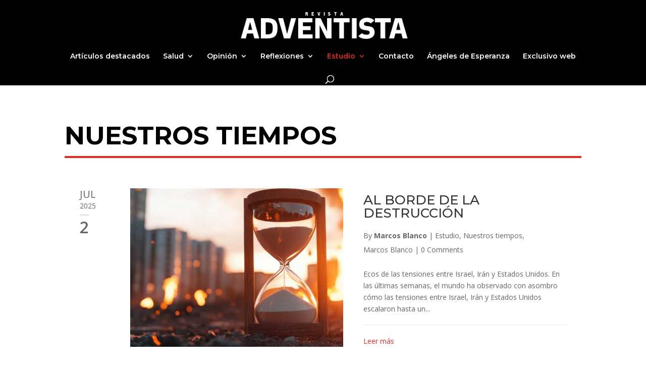

--- FILE ---
content_type: text/css
request_url: https://revistaadventista.editorialaces.com/wp-content/et-cache/9758/et-core-unified-cpt-deferred-9758.min.css?ver=1745944195
body_size: 747
content:
.et_pb_section_0_tb_body.et_pb_section{padding-top:70px;padding-bottom:10px}.et_pb_row_0_tb_body{border-bottom-width:4px;border-bottom-color:#E02B20}.et_pb_text_0_tb_body.et_pb_text{color:#000000!important}.et_pb_text_0_tb_body{line-height:1.2em;font-family:'Montserrat',Helvetica,Arial,Lucida,sans-serif;font-weight:700;text-transform:uppercase;font-size:50px;line-height:1.2em;padding-top:0px!important;padding-bottom:0px!important;margin-top:0px!important;margin-bottom:10px!important}.et_pb_text_0_tb_body h1{font-family:'Montserrat',Helvetica,Arial,Lucida,sans-serif;text-transform:uppercase;font-size:56px;color:#000000!important;line-height:1.1em;text-align:left}.et_pb_section_1_tb_body.et_pb_section{padding-top:0px;padding-bottom:0px}.et_pb_blog_extras_0_tb_body .el-blog-pagination ul .page-numbers{font-family:'Montserrat',Helvetica,Arial,Lucida,sans-serif;border-radius:5px 5px 5px 5px;overflow:hidden;border-color:rgba(0,0,0,0.18)}.et_pb_blog_extras_0_tb_body .et_pb_post.et_pb_post_extra .post-categories a,.et_pb_blog_extras_0_tb_body .et_pb_post_extra.et_pb_no_thumb .post-categories a{margin-right:0}.et_pb_blog_extras_0_tb_body .el-blog-pagination a.page-numbers{background:RGBA(255,255,255,0);color:#000000}.et_pb_blog_extras_0_tb_body .el-blog-pagination .page-numbers.current{background:#E02B20;color:#fff}.et_pb_blog_extras_0_tb_body .el-dbe-post-categories li a{padding-top:10px;padding-right:10px;padding-bottom:10px;padding-left:10px}.et_pb_blog_extras_0_tb_body .el-dbe-post-categories li{margin-right:15px;margin-bottom:15px}.et_pb_blog_extras_0_tb_body .swiper-button-next::after,.et_pb_blog_extras_0_tb_body .swiper-button-prev::after{padding-top:5px!important;padding-right:10px!important;padding-bottom:5px!important;padding-left:10px!important}.et_pb_column_1_tb_body{padding-top:0px;padding-right:0px;padding-bottom:0px;padding-left:0px}.et_pb_row_1_tb_body.et_pb_row{padding-top:0px!important;padding-right:0px!important;padding-bottom:40px!important;padding-left:0px!important;margin-right:0px!important;margin-left:0px!important;margin-left:auto!important;margin-right:auto!important;padding-top:0px;padding-right:0px;padding-bottom:40px;padding-left:0px}@media only screen and (max-width:980px){.et_pb_section_0_tb_body.et_pb_section{padding-top:40px;padding-bottom:8px;margin-bottom:0px}.et_pb_row_0_tb_body{border-bottom-width:4px;border-bottom-color:#E02B20}.et_pb_row_0_tb_body.et_pb_row{padding-bottom:0px!important;padding-bottom:0px!important}.et_pb_text_0_tb_body{font-size:50px;padding-top:0px!important;padding-bottom:0px!important;margin-top:0px!important;margin-bottom:10px!important}.et_pb_text_0_tb_body h1{font-size:45px}.et_pb_row_1_tb_body.et_pb_row{padding-top:0px!important;padding-bottom:30px!important;margin-top:0px!important;margin-right:0px!important;margin-bottom:0px!important;margin-left:0px!important;padding-top:0px!important;padding-bottom:30px!important}}@media only screen and (max-width:767px){.et_pb_section_0_tb_body.et_pb_section{padding-top:40px;padding-bottom:0px;margin-bottom:0px}.et_pb_row_0_tb_body{border-bottom-width:4px;border-bottom-color:#E02B20}.et_pb_row_0_tb_body.et_pb_row{padding-bottom:0px!important;padding-bottom:0px!important}.et_pb_text_0_tb_body{font-size:24px;padding-top:0px!important;padding-bottom:0px!important;margin-top:0px!important;margin-bottom:10px!important}.et_pb_text_0_tb_body h1{font-size:30px}.et_pb_section_1_tb_body.et_pb_section{margin-top:0px;margin-bottom:0px}.et_pb_row_1_tb_body.et_pb_row{padding-top:10px!important;padding-right:0px!important;padding-bottom:15px!important;padding-left:0px!important;margin-top:0px!important;margin-right:0px!important;margin-bottom:0px!important;margin-left:0px!important;padding-top:10px!important;padding-right:0px!important;padding-bottom:15px!important;padding-left:0px!important}}